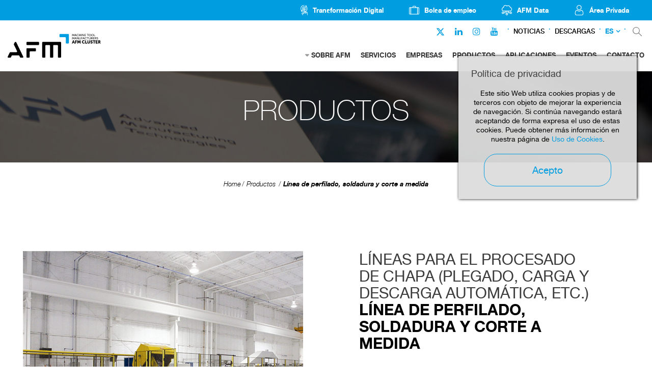

--- FILE ---
content_type: text/html; charset=UTF-8
request_url: https://www.afm.es/es/lineas-procesado-chapa-plegado-carga-descarga-automatica-etc-dimeco05
body_size: 6949
content:
<!DOCTYPE html>
<html xmlns="http://www.w3.org/1999/xhtml" lang="es">
    <head>
                <meta http-equiv="X-UA-Compatible" content="IE=edge,chrome=1" />
    <meta http-equiv="Content-Type" content="text/html; charset=utf-8" />
    <meta name="viewport" content="width=device-width, initial-scale=1, maximum-scale=1" />
    <!-- CAMBIAR EL COLOR DE LA BARRADE DIRECCIONES -->
    <!-- Chrome, Firefox OS y Opera -->
    <meta name="theme-color" content="#fff"/>
    <!-- Windows Phone -->
    <meta name="msapplication-navbutton-color" content="#005195"/><link href="https://www.afm.es/img/afm.ico" rel="shortcut icon" /><meta nombre='empresa' content='DIMECO'/><title>Líneas para el procesado de chapa dimeco05</title>
<meta name="robots" content="noodp" />
<meta name="description" content="Línea de perfilado, soldadura y corte a medida de soportes para captadores solares " />
<meta name="og:title" content="Líneas para el procesado de chapa dimeco05" />
<meta name="og:description" content="Línea de perfilado, soldadura y corte a medida de soportes para captadores solares " />
<meta property="og:image" content="https://www.afm.es/gestor/recursos/uploads/imagenes/catalogo/producto/DIMECO/DIMECO_5.jpg" />
<meta property="og:url" content=""/>
<meta property="og:locale" content="es_ES" />
<link rel="canonical" href="https://www.afm.es/es/lineas-procesado-chapa-plegado-carga-descarga-automatica-etc-dimeco05" />
<meta name="owner" content="AFM"/>
<meta name="author" content="AFM"/>
<meta property="article:published_time" content="2017-06-14" />
<link rel="alternate" hreflang="es" href="https://www.afm.es/es/lineas-procesado-chapa-plegado-carga-descarga-automatica-etc-dimeco05" />
<link rel="alternate" hreflang="en" href="https://www.afm.es/en/lines-processing-sheet-folding-automatic-loading-unloading-etc-dimeco05" />
<meta name="robots" content="all"/><meta name="Revisit" content="30 days"/><meta name="distribution" content="global"/><meta name="resource-type" content="document"/><meta name="coverage" content="worldwide"/><link href="https://www.afm.es/gestor/script/bootstrap/bootstrap.css" rel="stylesheet" type="text/css" media="screen" /><link href="https://www.afm.es/style/font-awesome.css" rel="stylesheet" type="text/css" /><link href="https://www.afm.es/gestor/script/layerslider/css/layerslider.css" rel="stylesheet" type="text/css" /><link href="https://www.afm.es/gestor/script/owl/owl.carousel.css" rel="stylesheet" /><link href="https://www.afm.es/gestor/script/owl/owl.transitions.css" rel="stylesheet" /><link href="https://www.afm.es/gestor/script/bxslider/jquery.bxslider.css" rel="stylesheet" /><link href="https://www.afm.es/gestor/script/fancybox/fancybox.css" rel="stylesheet" type="text/css" /><link href="https://www.afm.es/style/materialize.css" rel="stylesheet" type="text/css" /><link href="https://www.afm.es/style/styles.css?v=202402201119" rel="stylesheet" type="text/css" /><link href="https://www.afmcluster.com/style/identidadv2-styles.css?v=20220330205045" rel="stylesheet" type="text/css" /><!-- Google Fonts --><link href="https://fonts.googleapis.com/css?family=Roboto:100,100italic,300,300italic,400,400italic,500,500italic,700,700italic,900,900italic" rel="stylesheet" type="text/css"><script src="https://ajax.googleapis.com/ajax/libs/jquery/2.1.4/jquery.min.js" type="text/javascript"></script><script src="https://cdnjs.cloudflare.com/ajax/libs/tether/1.3.7/js/tether.min.js" type="text/javascript"></script><script src="https://maps.google.com/maps/api/js?key=AIzaSyC7zaCzU-2-8m1oCX-TK_5PHmW7IdsrR24" type="text/javascript"></script><script src="https://www.afm.es/gestor/script/mapa/gmap.js" type="text/javascript"></script><script src="https://code.jquery.com/jquery-migrate-1.2.1.min.js" type="text/javascript"></script><script src="https://www.afm.es/gestor/script/bootstrap/bootstrap.js" type="text/javascript"></script><script src="https://www.afm.es/gestor/script/modernizr.js" type="text/javascript"></script><script src="https://www.afm.es/gestor/script/ie/html5shiv.js" type="text/javascript"></script><script src="https://www.afm.es/gestor/script/ie/ie_placeholder.js" type="text/javascript"></script><script src="https://www.afm.es/gestor/script/layerslider/js/layerslider.kreaturamedia.jquery.js?ver=5.0.0" type="text/javascript"></script><script src="https://www.afm.es/gestor/script/layerslider/js/greensock.js?ver=1.11.2" type="text/javascript"></script><script src="https://www.afm.es/gestor/script/layerslider/js/layerslider.transitions.js?ver=5.0.0" type="text/javascript"></script><script src="https://www.afm.es/gestor/script/owl/owl.carousel.js" type="text/javascript"></script><script src="https://www.afm.es/gestor/script/bxslider/jquery.bxslider.js" type="text/javascript"></script><script src="https://www.afm.es/gestor/script/fancybox/jquery.fancybox.pack.js" type="text/javascript"></script><script src="https://www.afm.es/gestor/script/fancybox/jquery.mousewheel-3.0.6.pack.js" type="text/javascript"></script><script src="https://www.afm.es/gestor/script/animatenumber/jquery.animateNumber.min.js" type="text/javascript"></script><script src="https://www.afm.es/gestor/script/circlechart/jquery.circlechart.js" type="text/javascript"></script><script src="https://www.afm.es/gestor/script/materialize/materialize.js" type="text/javascript"></script><script src="https://www.afm.es/gestor/script/funciones.js" type="text/javascript"></script><script src="https://www.afm.es/gestor/script/submenus.js" type="text/javascript"></script><script>
  	var url_base = 'https://www.afm.es/';
    var idioma = '1';
  </script>        <script async src="//link.afm.es/www/delivery/asyncjs.php"></script>
    </head>
    
    <body class=" cms-id-17" id="body">
    <script type="text/javascript" async key="7KBdzEU4ZmoABAZNCF9K" src='https://app.lumio-analytics.com/widgets/lumio-analytics.js'></script>
    <!-- Google Tag Manager -->
	<noscript>
		<iframe src="//www.googletagmanager.com/ns.html?id=GTM-TSP2BG" height="0" width="0" style="display:none;visibility:hidden"></iframe>
	</noscript>
	<script>
	(function(w,d,s,l,i){w[l]=w[l]||[];w[l].push({'gtm.start':new Date().getTime(),event:'gtm.js'});var f=d.getElementsByTagName(s)[0],j=d.createElement(s),dl=l!='dataLayer'?'&l='+l:'';j.async=true;j.src='//www.googletagmanager.com/gtm.js?id='+i+dl;f.parentNode.insertBefore(j,f);})(window,document,'script','dataLayer','GTM-TSP2BG');
	</script>
	<!-- End Google Tag Manager -->
                    <header>
            
<div id="header" class="header-v2">
    <div class="top-nav">
        <nav>
            <ul>
                                <li>
                    <a href="https://acelerapyme.afm.es/" rel="nofollow" target="_blank"></a>
                    <img src="https://www.afm.es/gestor/recursos/uploads/iconos/icon-header-transformacion-digital.png">
                    <span>Transformación Digital</span>
                </li>
                                <li>
                    <a href="https://joind.es/" rel="nofollow" target="_blank"></a>
                    <img src="https://www.afm.es/gestor/recursos/uploads/iconos/icon-empleo.png">
                    <span>Bolsa de empleo</span>
                </li>

                <li><a href="https://data.afmcluster.com/login" rel="nofollow" target="_blank"></a>
                    <img src="https://www.afm.es/gestor/recursos/uploads/iconos/icon-data.png">
                    <span>AFM Data</span>
                </li>

                                <li>
                    <a href="https://www.afm.es/es/login" class="" rel="nofollow" target="_blank"></a>
                    <img src="https://www.afm.es/gestor/recursos/uploads/iconos/icon-areaprivada.png">
                    <span>Área Privada</span>
                </li>
                            </ul>
        </nav>
    </div>
    <div class="container-fluid">
        <div class="row">

            <div class="col-sm-2">
                <a href="https://www.afm.es/es/inicio" id="logo" class="scroll">
                    <!-- REVIEW: IDENTIDADv2 ruta img -->
                    <img class="afm-es-logo" src="https://www.afm.es/style/img/v2/AFM-header-color.svg"
                        alt="Asociación de fabricantes de maquina herramienta." height="80" />
                </a>
            </div><!-- sm-2 -->

            <div class="col-sm-10">
                <div class="navbar-social">
                    <ul class="rrss-nav">

                                                <li><a href="https://twitter.com/AFMmachinetools" target="_blank"><i
                                    class="fa" style="margin-top: 4px;"><svg xmlns="http://www.w3.org/2000/svg" fill="#009EE0" height="17" width="17" viewBox="0 0 512 512"><!--!Font Awesome Free 6.5.1 by @fontawesome - https://fontawesome.com License - https://fontawesome.com/license/free Copyright 2023 Fonticons, Inc.--><path d="M389.2 48h70.6L305.6 224.2 487 464H345L233.7 318.6 106.5 464H35.8L200.7 275.5 26.8 48H172.4L272.9 180.9 389.2 48zM364.4 421.8h39.1L151.1 88h-42L364.4 421.8z"/></svg></i></a></li>
                        <li><a href="https://es.linkedin.com/company/afm---machine-tool-manufacturers%27%E2%80%8B-association-of-spain"
                                target="_blank"><i class="fa fa-linkedin"></i></a></li>
                        <li><a href="https://www.instagram.com/afmcluster/" target="_blank"><i
                                    class="fa fa-instagram"></i></a></li>
                        <li><a href="https://www.youtube.com/channel/UCm-Z-WDpVENEFfeYrdNAtlg
" target="_blank"><i class="fa fa-youtube"></i></a></li>
                    </ul>
                    <div class="nav-separador"></div>

                                        <a href="https://www.afm.es/es/noticias"
                        class="enlace-nav-texto">Noticias</a>
                    <div class="nav-separador"></div>
                                        <a href="https://www.afm.es/es/descargas"
                        class="enlace-nav-texto">Descargas</a>
                    <div class="nav-separador"></div>
                    
                    
                    <!-- IDIOMA -->
                    <div class="dropdown" id="idioma">
	<a class="dropdown-toggle" href="" id="navbarDropdown" type="button" data-toggle="dropdown">ES</a><div class="dropdown-menu" aria-labelledby="navbarDropdown"><li><a class="active">ES</a></li><li><a class="dropdown-item" href="https://www.afm.es/en/lines-processing-sheet-folding-automatic-loading-unloading-etc-dimeco05">EN</a></li></div></div>                    <!-- IDIOMA END-->
                    <div class="nav-separador"></div>
                    <ul id="acciones">
                        <li><a href="https://www.afm.es/es/buscar" class="buscar" rel="nofollow">&nbsp;</a></li>
                    </ul><!-- ACCIONES -->

                </div><!-- sm-2 -->
                <nav class="navbar">
                    <ul id="menu" class="nav navbar-nav">
                        <li class="dropdown"><a href="https://www.afm.es/es/quienes-somos" >SOBRE AFM</a><ul id="submenu-lista" class="dropdown-menu"><li><a href='https://www.afm.es/es/quienes-somos/sector-maquina-herramienta' >MÁQUINA HERRAMIENTA</a></li><li><a href='https://www.afm.es/es/quienes-somos/ods' >ODS</a></li><li><a href='https://www.afm.es/es/quienes-somos/asociate' >¡ASÓCIATE!</a></li></ul></li><li class="dropdown"><a href="https://www.afm.es/es/servicios" >SERVICIOS</a></li><li class="dropdown"><a href="https://www.afm.es/es/empresas" >EMPRESAS</a><ul id="submenu-lista" class="dropdown-menu"></ul></li><li class="dropdown"><a href="https://www.afm.es/es/productos"  class="active">PRODUCTOS</a></li><li class="dropdown"><a href="https://www.afm.es/es/aplicaciones" >APLICACIONES</a></li><li class="dropdown"><a href="https://www.afm.es/es/eventos" >EVENTOS</a><ul id="submenu-lista" class="dropdown-menu"></ul></li><li class="dropdown"><a href="https://www.afm.es/es/contacto" >CONTACTO</a></li>                    </ul>
                </nav><!-- .navbar -->
            </div><!-- sm-8 -->


        </div><!-- row -->
    </div><!-- container-fluid -->
</div><!-- HEADER--><div id="head-mobile" class="">
    <div class="row" id="title-mobile">
        <div class="col-xs-9">
            <div class="logo-color-desktop">
                <a class="" href="https://www.afm.es/es/inicio"><img src="https://www.afm.es/style/img/v2/AFM-header-color.svg" alt="Asociación de fabricantes de maquina herramienta."/></a>
            </div>
            <div class="logo-blanco-mobile">
                <a class="" href="https://www.afm.es/es/inicio"><img src="https://www.afm.es/style/img/v2/AFM-header-blanco.svg" alt="Asociación de fabricantes de maquina herramienta."/></a>
            </div>
        
        </div><!-- xs-9 -->

        <div class="col-xs-3">
            <div id="nav-icon">
              <span></span>
              <span></span>
              <span></span>
              <span></span>
            </div><!-- NAV-ICON -->
        </div><!-- xs-3 -->
    </div><!-- TITLE-MOBILE -->

    <nav id="menu-mobile">
        <ul>
            <li class="superior">
                <span class="idioma">
                    <a href="#" class="active">ES</a><a href="https://www.afm.es/en/lines-processing-sheet-folding-automatic-loading-unloading-etc-dimeco05">EN</a>                </span>

                <span class="acciones">
                                        <a href="https://www.afm.es/es/login" class="area">&nbsp;</a>
                                        <a href="https://www.afm.es/es/buscar" class="buscar">&nbsp;</a>
                </span>
            </li>
            <li><span><a href="https://www.afm.es/es/quienes-somos" >Sobre AFM</a></span><a onclick="$('#0').slideToggle(200);" class="desplegable"><i class="fa fa-angle-down"></i></a><ul id="0"><li><a href='https://www.afm.es/es/quienes-somos/sector-maquina-herramienta' >Máquina Herramienta</a></li><li><a href='https://www.afm.es/es/quienes-somos/ods' >ODS</a></li><li><a href='https://www.afm.es/es/quienes-somos/asociate' >¡ASÓCIATE!</a></li></ul></li><li><span><a href="https://www.afm.es/es/servicios" >Servicios</a></span></li><li><span><a href="https://www.afm.es/es/empresas" >Empresas</a></span></li><li><span><a href="https://www.afm.es/es/productos"  class="active">Productos</a></span></li><li><span><a href="https://www.afm.es/es/aplicaciones" >Aplicaciones</a></span></li><li><span><a href="https://www.afm.es/es/eventos" >Eventos</a></span></li><li><span><a href="https://www.afm.es/es/contacto" >Contacto</a></span></li><li><span><a href="https://www.afm.es/es/noticias"class="">Noticias</a></span></li><li><span><a href="https://www.afm.es/es/descargas"class="">Descargas</a></span></li>        </ul>
    </nav><!-- MENU-MOBILE -->
</div>
        </header>

        <a href="#body" class="scroll subir"><i class="fa fa-angle-up"></i></a>

            <style type="text/css">
        #eucookielaw { display:none }
        #eucookielaw {
            position: fixed;
            top: 110px;
            right: 30px;
            width: 25%;
            min-width: 350px;
            max-width: 90%;
            background: #DDD;
            background: rgba(221, 221, 221, 0.95);
            z-index: 9999999;
            box-shadow: 1px 0 5px black;
            padding-bottom: 10px;
            padding: 25px;
        }
        #eucookielaw p{
            text-align: center;
        }
        #eucookielaw p a {
            color: #005195;
        }
        #eucookielaw a#removecookie{ 
            display: block;
            margin: auto;
            margin-top: 20px;
            width: 250px;
            color: #005195;
            border-color: #005195;
        }
        #eucookielaw a#removecookie:hover { 
            background-color: #005195;
            color: #ffffff;
        }
    </style>
    <script type="text/javascript">
        function SetCookie(c_name,value,expiredays){
            var exdate=new Date()
            exdate.setDate(exdate.getDate()+expiredays)
            document.cookie=c_name+ "=" +escape(value)+";path=/"+((expiredays==null) ? "" : ";expires="+exdate.toGMTString())
        }
        jQuery(function() {
            if (document.cookie.indexOf("eucookie") === -1) {
                jQuery("#eucookielaw").show();
            }
            jQuery("#removecookie").click(function (e) {
                SetCookie('eucookie', 'eucookie', 365)
                jQuery("#eucookielaw").remove();
                e.preventDefault();
                e.stopPropagation();
                                $.post("index.php?cookies");
                window.location.reload();
                            });
        });
    </script>
    <div id="eucookielaw">
        <div class="row">
            <div class="col-xs-12">
        <h3>Pol&iacute;tica de privacidad</h3>
<p>Este sitio Web utiliza cookies propias y de terceros con objeto de mejorar la experiencia de navegaci&oacute;n. Si contin&uacute;a navegando estar&aacute; aceptando de forma expresa el uso de estas cookies. Puede obtener m&aacute;s informaci&oacute;n en nuestra p&aacute;gina de&nbsp;<a target="_blank" href="https://www.afm.es/es/politica-de-cookies">Uso de Cookies</a>.</p>                <a id="removecookie" href="#" class="boton">Acepto</a>
            </div><!-- sm-10 -->
        </div><!-- row -->
    </div>



        
        
        <section class="" id="catalogo">
            	<div class="franja cabecera" style="">
	    <div class="container">
	    	<!-- MIKEL:04/04/2018 - Añadir etiqueta h1 en la cabecera -->
	    		    	
	        <span class="cabecera-titulo">PRODUCTOS</span>
	    		    	<!--<p id="BILATU_HEMEN" style="display:none;"></p>-->
	    </div><!-- container -->
	</div><!-- franja cabecera -->
<div class="franja bread center pb-0">
	<div class="container">
        <ul class="breadcrumb" id="bread" xmlns:v="http://rdf.data-vocabulary.org/#">
<li typeof="v:Breadcrumb"><a href=https://www.afm.es/es/inicio rel="v:url" property="v:title">Home</a></li><li typeof="v:Breadcrumb"><a href="https://www.afm.es/es/productos" rel="v:url" property="v:title">Productos</a></li></li>        </ul><!-- breadcrumb -->
    </div><!-- cotainer -->
</div><!-- container -->
<script>jQuery(function(){ jQuery("#catalogo").addClass("ficha") });</script><script>jQuery(function(){ jQuery("#bread").append("<li typeof='v:Breadcrumb'><a href='#' rel='v:url' property='v:title'>Línea de perfilado, soldadura y corte a medida</a></li>"); });</script>	<div class="franja">
		<div class="container-fluid">
	        <div class="row">
	            <div class="col-sm-6 galeria">
	                <div class="owl-carousel-single">
	                	<a href=""><img src="https://www.afm.es/gestor/recursos/uploads/imagenes/catalogo/producto/DIMECO/DIMECO_5.jpg" alt="Líneas para el procesado de chapa (plegado, carga y descarga automática, etc.) Línea de perfilado, soldadura y corte a medida" /></a>	                </div><!-- owl-carousel-single -->
	            </div><!-- sm-6 -->

	            <div class="col-md-5 col-sm-6 txt">
	                <h1>LÍNEAS PARA EL PROCESADO DE CHAPA (PLEGADO, CARGA Y DESCARGA AUTOMÁTICA, ETC.) <span>LÍNEA DE PERFILADO, SOLDADURA Y CORTE A MEDIDA</span></h1>
	                <img src="https://www.afm.es/gestor/recursos/uploads/imagenes/empresas/logos/asociados/dimeco.svg" alt="DIMECO" />	                <!--<span class="nombre"></span>-->
	                <p>L&iacute;nea de perfilado, soldadura y corte a medida de soportes para captadores solares</p>
	                <ul class="aplicaciones">
	                	<li>APLICACIONES:</li>
	                	<li><img class="" src="https://www.afm.es/gestor/recursos/uploads/imagenes/catalogo/aplicaciones/ic-sector-aviacion.svg" width="26" height="26" alt="AEROESPACIAL" data-toggle="tooltip" title="AEROESPACIAL"></li><li><img class="" src="https://www.afm.es/gestor/recursos/uploads/imagenes/catalogo/aplicaciones/ic-sector-automocion.svg" width="26" height="26" alt="AUTOMOCIÓN" data-toggle="tooltip" title="AUTOMOCIÓN"></li><li><img class="" src="https://www.afm.es/gestor/recursos/uploads/imagenes/catalogo/aplicaciones/ic-sector-eolico.svg" width="26" height="26" alt="ENERGÍA EÓLICA" data-toggle="tooltip" title="ENERGÍA EÓLICA"></li><li><img class="" src="https://www.afm.es/gestor/recursos/uploads/imagenes/catalogo/aplicaciones/ic-sector-solar.svg" width="26" height="26" alt="ENERGÍA SOLAR" data-toggle="tooltip" title="ENERGÍA SOLAR"></li><li><img class="" src="https://www.afm.es/gestor/recursos/uploads/imagenes/catalogo/aplicaciones/ic-sector-nuclear.svg" width="26" height="26" alt="TÉRMICA/NUCLEAR/ HIDROELÉCTRICA" data-toggle="tooltip" title="TÉRMICA/NUCLEAR/ HIDROELÉCTRICA"></li><li><img class="" src="https://www.afm.es/gestor/recursos/uploads/imagenes/catalogo/aplicaciones/ic-sector-ferroviario.svg" width="26" height="26" alt="FERROCARRIL" data-toggle="tooltip" title="FERROCARRIL"></li><li><img class="" src="https://www.afm.es/gestor/recursos/uploads/imagenes/catalogo/aplicaciones/ic-sector-gas.svg" width="26" height="26" alt="OIL & GAS" data-toggle="tooltip" title="OIL & GAS"></li>	                </ul><!-- aplicaciones -->
	            </div><!-- sm-4 -->
	        </div><!-- row -->
	    </div><!-- container-fluid -->
	</div><!-- franja -->

	<div class="franja nav-prod">
		<div class="container-fluid">
	    	<ul class="enlaces">
	    			            		<li><span class="boton lg disabled"><i class="fa fa-file-pdf-o">&nbsp;</i> FICHA</span></li>
	            			            <li><a href="https://www.afm.es/es/empresas/asociados/dimeco" class="boton lg azul"></i> EMPRESA</a></li>
	            	            <li><a href="mailto:dimeco@dimeco.es" class="boton lg  azul"></i> CONTACTO</a></li>
	            	        </ul><!-- enlaces -->
	    </div><!-- container-fluid -->
	</div><!-- franja nav-prod -->

	
		<div class="franja relacionados">
		<div class="container">
	        <h3>PRODUCTOS RELACIONADOS</h3>
	    </div><!-- container -->

	     <div class="owl">
	    	<div class="container">
	        	<div class="owl-carousel">
	        			            </div><!-- owl-carousel -->
	        </div><!-- container -->
	    </div><!-- owl -->
	</div><!-- franja relacionados -->
	
	<div class="franja ficha-contacto">
	    <div class="container">
		    	<div class="img map" id="centro" data-longitud="43.318098" data-latitud="-1.857002">&nbsp;</div>

		    	<div class="row">
		            <div class="col-md-6 col-md-offset-6">
		                <h3>CENTRAL</h3>
		                <p><strong>DISEÑO MECÁNICA Y CONSTRUCCIÓN S.A.</strong></p>
		                <p>Arañaburu 4 -D1-B Pol. Ind. Lanbarren 20180 Oiartzun (Gipuzkoa) </p>

		                <ul class="vias">
		                		                    <li><i class="fa fa-phone"></i> <a href="tel:+34 943 639 004">+34 943 639 004</a></li>
		                		                		                    <li><i class="fa fa-print"></i> +34 943 635 411</li>
		                		                		                    <li><i class="fa fa-globe"></i> <a href="http://www.dimeco.es" target="_blank" rel="nofollow">www.dimeco.es</a></li>
		                		                </ul>

		                <ul class="enlaces">
		                    		                        <li><a href="mailto:dimeco@dimeco.es" class="boton azul lg">CONTACTAR</a></li>
		                    		                    		                    		<li><span class="boton disabled lg">RED COMERCIAL</a></li>
		                    				                </ul><!-- enlaces -->
		            </div><!-- col -->
		        </div><!-- row -->
		    </div><!-- container -->
		    		</div><!-- franja ficha-contacto -->

		

		
<script type="application/ld+json">
{
  "@context": "http://schema.org",
  "@type": "Product",
  "@id": "DIMECO_Línea de perfilado, soldadura y corte a medida",
  "name": "Línea de perfilado, soldadura y corte a medida",
  "description": "Línea de perfilado, soldadura y corte a medida de soportes para captadores solares",
  "image": "https://www.afm.es/gestor/recursos/uploads/imagenes/catalogo/producto/DIMECO/DIMECO_5.jpg",
  "url": "https://www.afm.es/es/lineas-procesado-chapa-plegado-carga-descarga-automatica-etc-dimeco05",
  "review": [{
        "@type": "Review",
        "author": "DISEÑO MECÁNICA Y CONSTRUCCIÓN S.A.",
        "url": "www.dimeco.es"
    }],
  "brand": {
    "@type": "Brand",
    "name": "DIMECO"
  }
}
</script>

        <script type="application/ld+json">
        {
            "@context": "http://schema.org",
            "@type": "BreadcrumbList",
            "itemListElement":
            [{
            "@type": "ListItem",
            "position":1,
            "item":
            {
            "@id": "https://www.afm.es/",
            "name": "Home"
            }
            },{
            "@type": "ListItem",
            "position":2,
            "item":
            {
            "@id": "#",
            "name": "Línea de perfilado, soldadura y corte a medida"
            }
            }]
        }
        </script>        </section>

        <footer id="footer">
            <div class="container">
<div class="row">
<div class="col-md-3 col-sm-6">
<h3>OPERATED BY</h3>
<a href="https://www.afmcluster.com/" target="_blank"><img src="https://www.afm.es/style/img/v2/AFM-CLUSTER-footer-white.svg" alt="" style="padding-right: 30px;" /></a></div>
<!-- md-3 -->
<div class="col-md-3 col-sm-6">
<h3>SAN SEBASTI&Aacute;N</h3>
<p>Parque Cient&iacute;fico y Tecnol&oacute;gico de Gipuzkoa<br />Paseo Mikeletegi 59,<br />20009 San Sebasti&aacute;n, Espa&ntilde;a.</p>
<div class="mapa"><img src="https://www.afm.es/gestor/recursos/uploads/imagenes/mapa-1.jpg" alt="FOOTER" /></div>
<!-- mapa -->
<p><i class="fa fa-phone"></i> <a href="tel:0034943309009">+34 943 309 009</a></p>
<p><i class="fa fa-envelope"></i> <a href="mailto:afm@afm.es">afm@afm.es</a></p>
</div>
<!-- md-3 -->
<div class="col-md-3 col-sm-6">
<h3>CHINA</h3>
<p>CSMC. No.2 Ya Shen Road,<br />Hai He<br />Educational Park,&nbsp;Jinnan District, Tianjin<br />Postcode 300350, P.R. China</p>
<div class="mapa"><img src="https://www.afm.es/gestor/recursos/uploads/imagenes/mapa-2.jpg" alt="FOOTER" /></div>
<!-- mapa -->
<p><i class="fa fa-phone"></i> <a href="tel:0034943309009">+34 943 309 009</a></p>
<p><i class="fa fa-envelope"></i> <a href="mailto:afm@afm.es">afm@afm.es</a></p>
</div>
<!-- md-3 -->
<div class="col-md-3">
<h3>S&Iacute;GUENOS</h3>
<ul class="redes">
<ul class="redes"><li><a target="_blank" href="https://es.linkedin.com/company/afm---machine-tool-manufacturers%27%E2%80%8B-association-of-spain" class="linkedin">Linkedin</a></li><li><a target="_blank" href="https://twitter.com/AFMmachinetools" class="twitter-x">Twitter</a></li><li><a target="_blank" href="https://www.youtube.com/channel/UCm-Z-WDpVENEFfeYrdNAtlg" class="youtube">Youtube</a></li><li><a target="_blank" href="https://www.instagram.com/afmcluster/" class="instagram">Instagram</a></li></ul>
</ul>
<!-- redes --></div>
<!-- md-3 --></div>
<!-- row --></div>
<!-- container -->
<div id="inferior">
<div class="container">
<div class="col-sm-10">
<p>&copy; Asociaci&oacute;n Espa&ntilde;ola de Fabricantes de M&aacute;quinas-herramienta, Accesorios, Componentes y Herramientas.</p>
</div>
<!-- sm-10 -->
<div class="col-sm-2"><a href="https://www.afm.es/es/politica-privacidad">Pol&iacute;tica de privacidad</a></div>
<!-- sm-2 --></div>
<!-- container --></div>
<!-- INFERIOR -->        </footer>

            
    
    
            </body>
    </html>


--- FILE ---
content_type: image/svg+xml
request_url: https://www.afm.es/style/img/v2/AFM-header-blanco.svg
body_size: 7607
content:
<?xml version="1.0" encoding="utf-8"?>
<!-- Generator: Adobe Illustrator 27.3.1, SVG Export Plug-In . SVG Version: 6.00 Build 0)  -->
<svg version="1.1" id="Capa_1" xmlns="http://www.w3.org/2000/svg" xmlns:xlink="http://www.w3.org/1999/xlink" x="0px" y="0px"
	 viewBox="0 0 652 198.4" style="enable-background:new 0 0 652 198.4;" xml:space="preserve">
<style type="text/css">
	.st0{fill:#FFFFFF;}
</style>
<path class="st0" d="M135.6,163.7L135.6,163.7l-3.3-6.7l0,0L93.1,76.2l0,0C92.1,74.3,90.2,73,88,73c-2.3,0-4.2,1.3-5.1,3.2l0,0
	L78.1,86l0,0c-0.3,0.6-0.5,1.2-0.5,1.9c0,0.7,0.2,1.3,0.4,1.8l0,0l19.6,40.1c1.4,2.8-0.7,6.1-3.8,6.1H75.3c0,0,0,0,0-0.1
	c0,0,0,0,0,0.1H56.3l0,0c-1.6,0-3,0.9-3.7,2.3l0,0l-12.4,25.4l0,0c-0.4,0.8-0.6,1.8-0.4,2.8c0.5,2,2.4,3.3,4.4,3.3H56
	c1.7,0,3.1-1,3.8-2.4l0,0l4.8-9.7c0.7-1.5,2.2-2.4,3.8-2.4c0,0,30.3,0,39.2,0c1.5,0.1,2.9,1,3.6,2.4l4.8,9.7l0,0
	c0.7,1.4,2.1,2.4,3.8,2.4h11.8c2.1,0,4-1.3,4.4-3.3C136.2,165.4,136.1,164.5,135.6,163.7z"/>
<path class="st0" d="M228.7,92.4h-68.9c-2.3,0-4.2-1.9-4.2-4.2V77.3c0-2.3,1.9-4.2,4.2-4.2h68.9c2.3,0,4.2,1.9,4.2,4.2v10.9
	C232.9,90.5,231,92.4,228.7,92.4z"/>
<path class="st0" d="M209.3,111.7h-49.6c-2.3,0-4.2,1.9-4.2,4.2v49.6c0,2.3,1.9,4.2,4.2,4.2h10.9c2.3,0,4.2-1.9,4.2-4.2v-30.2
	c0-2.3,1.9-4.2,4.2-4.2h30.2c2.3,0,4.2-1.9,4.2-4.2v-10.9C213.5,113.6,211.6,111.7,209.3,111.7z"/>
<path class="st0" d="M416.8,78.5V28.9c0-2.3-1.9-4.2-4.2-4.2H363c-2.3,0-4.2,1.9-4.2,4.2v10.9c0,2.3,1.9,4.2,4.2,4.2h30.2
	c2.3,0,4.2,1.9,4.2,4.2v30.2c0,2.3,1.9,4.2,4.2,4.2h10.9C414.9,82.7,416.8,80.8,416.8,78.5z"/>
<path class="st0" d="M364.2,73H256.5c-2.3,0-4.2,1.9-4.2,4.2v88.3c0,2.3,1.9,4.2,4.2,4.2h10.9c2.3,0,4.2-1.9,4.2-4.2V96.6
	c0-2.3,1.9-4.2,4.2-4.2h20.6c2.3,0,4.2,1.9,4.2,4.2v68.9c0,2.3,1.9,4.2,4.2,4.2h10.9c2.3,0,4.2-1.9,4.2-4.2V96.6
	c0-2.3,1.9-4.2,4.2-4.2h20.5c2.4,0,4.3,1.9,4.3,4.3v68.9c0,2.3,1.9,4.2,4.2,4.2h10.9c2.3,0,4.2-1.9,4.2-4.2V77.2
	C368.4,74.9,366.5,73,364.2,73z"/>
<g>
	<path class="st0" d="M437.3,24.6h2l3.1,7.3c0.3,0.7,0.7,1.8,0.7,1.8h0c0,0,0.4-1.1,0.7-1.8l3.1-7.3h2l1.1,13.4H448l-0.7-8.5
		c-0.1-0.8,0-2,0-2h0c0,0-0.4,1.2-0.7,2l-2.7,6h-1.7l-2.7-6c-0.3-0.7-0.7-2-0.7-2h0c0,0,0,1.2,0,2l-0.6,8.5h-1.9L437.3,24.6z"/>
	<path class="st0" d="M459.7,34.2h-5.1l-1.3,3.9h-1.9l4.8-13.4h2L463,38h-2L459.7,34.2z M457.2,26.5c0,0-0.3,1.2-0.5,1.9l-1.5,4.3
		h4.1l-1.5-4.3C457.5,27.7,457.2,26.5,457.2,26.5L457.2,26.5z"/>
	<path class="st0" d="M470.8,24.4c3.2,0,4.9,1.8,4.9,1.8l-0.9,1.4c0,0-1.6-1.5-3.9-1.5c-3,0-5,2.3-5,5.1c0,2.9,2,5.3,5,5.3
		c2.5,0,4.1-1.7,4.1-1.7l1,1.3c0,0-1.8,2.1-5.2,2.1c-4,0-6.9-3.1-6.9-7C464,27.4,466.9,24.4,470.8,24.4z"/>
	<path class="st0" d="M478.6,24.6h1.9v5.9h7v-5.9h1.9V38h-1.9v-5.9h-7V38h-1.9V24.6z"/>
	<path class="st0" d="M493,24.6h1.9V38H493V24.6z"/>
	<path class="st0" d="M498.5,24.6h1.9l6,8.7c0.5,0.7,1.1,1.9,1.1,1.9h0c0,0-0.1-1.2-0.1-1.9v-8.7h1.9V38h-1.8l-6-8.7
		c-0.5-0.7-1.1-2-1.1-2h0c0,0,0.1,1.2,0.1,2V38h-1.9V24.6z"/>
	<path class="st0" d="M512.9,24.6h7.8v1.6h-5.9v4.2h4.8v1.6h-4.8v4.3h6.2V38h-8.1V24.6z"/>
	<path class="st0" d="M531.5,26.3h-4.6v-1.6H538v1.6h-4.6V38h-1.9V26.3z"/>
	<path class="st0" d="M545.7,24.4c3.9,0,6.9,3,6.9,6.8c0,4-3,7-6.9,7c-3.9,0-6.9-3.1-6.9-7C538.8,27.4,541.9,24.4,545.7,24.4z
		 M545.7,36.5c2.7,0,4.9-2.3,4.9-5.3c0-2.9-2.2-5.1-4.9-5.1c-2.7,0-5,2.2-5,5.1C540.8,34.3,543,36.5,545.7,36.5z"/>
	<path class="st0" d="M561.3,24.4c3.9,0,6.9,3,6.9,6.8c0,4-3,7-6.9,7c-3.9,0-6.9-3.1-6.9-7C554.4,27.4,557.5,24.4,561.3,24.4z
		 M561.3,36.5c2.7,0,4.9-2.3,4.9-5.3c0-2.9-2.2-5.1-4.9-5.1c-2.7,0-5,2.2-5,5.1C556.4,34.3,558.6,36.5,561.3,36.5z"/>
	<path class="st0" d="M570.9,24.6h1.9v11.8h6V38h-7.9V24.6z"/>
	<path class="st0" d="M437.3,44h2l3.1,7.3c0.3,0.7,0.7,1.8,0.7,1.8h0c0,0,0.4-1.1,0.7-1.8l3.1-7.3h2l1.1,13.4H448l-0.7-8.5
		c-0.1-0.8,0-2,0-2h0c0,0-0.4,1.2-0.7,2l-2.7,6h-1.7l-2.7-6c-0.3-0.7-0.7-2-0.7-2h0c0,0,0,1.2,0,2l-0.6,8.5h-1.9L437.3,44z"/>
	<path class="st0" d="M459.7,53.6h-5.1l-1.3,3.9h-1.9l4.8-13.4h2l4.8,13.4h-2L459.7,53.6z M457.2,45.9c0,0-0.3,1.2-0.5,1.9l-1.5,4.3
		h4.1l-1.5-4.3C457.5,47.1,457.2,45.9,457.2,45.9L457.2,45.9z"/>
	<path class="st0" d="M465,44h1.9l6,8.7c0.5,0.7,1.1,1.9,1.1,1.9h0c0,0-0.1-1.2-0.1-1.9V44h1.9v13.4h-1.8l-6-8.7
		c-0.5-0.7-1.1-2-1.1-2h0c0,0,0.1,1.2,0.1,2v8.7H465V44z"/>
	<path class="st0" d="M479.2,44h1.9v8.7c0,2.1,1.3,3.2,3.4,3.2c2.1,0,3.4-1.2,3.4-3.3V44h1.9v8.7c0,3-2.1,5-5.3,5
		c-3.1,0-5.3-2-5.3-5V44z"/>
	<path class="st0" d="M493.2,44h7.4v1.6h-5.5v4.4h4.7v1.6h-4.7v5.7h-1.9V44z"/>
	<path class="st0" d="M509.2,53.6h-5.1l-1.3,3.9h-1.9l4.8-13.4h2l4.8,13.4h-2L509.2,53.6z M506.7,45.9c0,0-0.3,1.2-0.5,1.9l-1.5,4.3
		h4.1l-1.5-4.3C507,47.1,506.7,45.9,506.7,45.9L506.7,45.9z"/>
	<path class="st0" d="M520.3,43.8c3.2,0,4.9,1.8,4.9,1.8l-0.9,1.4c0,0-1.6-1.5-3.9-1.5c-3,0-5,2.3-5,5.1c0,2.9,2,5.3,5,5.3
		c2.5,0,4.1-1.7,4.1-1.7l1,1.3c0,0-1.8,2.1-5.2,2.1c-4,0-6.9-3.1-6.9-7C513.5,46.8,516.5,43.8,520.3,43.8z"/>
	<path class="st0" d="M531,45.7h-4.6V44h11.1v1.6h-4.6v11.8H531V45.7z"/>
	<path class="st0" d="M539.2,44h1.9v8.7c0,2.1,1.3,3.2,3.4,3.2c2.1,0,3.4-1.2,3.4-3.3V44h1.9v8.7c0,3-2.1,5-5.3,5
		c-3.1,0-5.3-2-5.3-5V44z"/>
	<path class="st0" d="M553.3,44h4.1c1.4,0,2,0.1,2.5,0.3c1.4,0.5,2.3,1.9,2.3,3.6c0,1.7-0.9,3.2-2.4,3.6v0c0,0,0.2,0.2,0.4,0.6
		l2.8,5.2h-2.1l-2.8-5.3h-2.9v5.3h-1.9V44z M557.8,50.5c1.5,0,2.4-0.9,2.4-2.4c0-1-0.4-1.7-1.1-2.1c-0.4-0.2-0.8-0.3-1.8-0.3h-2.2
		v4.8H557.8z"/>
	<path class="st0" d="M565.4,44h7.8v1.6h-5.9v4.2h4.8v1.6h-4.8v4.3h6.2v1.6h-8.1V44z"/>
	<path class="st0" d="M576.3,44h4.1c1.4,0,2,0.1,2.5,0.3c1.4,0.5,2.3,1.9,2.3,3.6c0,1.7-0.9,3.2-2.4,3.6v0c0,0,0.2,0.2,0.4,0.6
		l2.8,5.2h-2.1l-2.8-5.3h-2.9v5.3h-1.9V44z M580.9,50.5c1.5,0,2.4-0.9,2.4-2.4c0-1-0.4-1.7-1.1-2.1c-0.4-0.2-0.8-0.3-1.8-0.3h-2.2
		v4.8H580.9z"/>
	<path class="st0" d="M588.5,54.5c0,0,1.4,1.4,3.4,1.4c1.3,0,2.3-0.7,2.3-2c0-2.9-6.5-2.3-6.5-6.4c0-2.1,1.8-3.7,4.3-3.7
		c2.5,0,3.8,1.3,3.8,1.3l-0.9,1.6c0,0-1.2-1.2-2.9-1.2c-1.4,0-2.4,0.9-2.4,2c0,2.8,6.5,2,6.5,6.4c0,2.1-1.6,3.8-4.3,3.8
		c-2.8,0-4.4-1.8-4.4-1.8L588.5,54.5z"/>
</g>
<g>
	<path class="st0" d="M447.2,78.6h-6l-1.2,4h-4.9l6.6-19.3h5l6.6,19.3h-4.9L447.2,78.6z M444.2,67.8c0,0-0.4,2.1-0.8,3.3l-1.1,3.8
		h3.8l-1.1-3.8C444.7,69.9,444.2,67.8,444.2,67.8L444.2,67.8z"/>
	<path class="st0" d="M454.7,63.4h11.8v4h-7.1v4h5.9v4h-5.9v7.2h-4.7V63.4z"/>
	<path class="st0" d="M469.7,63.4h5.1l2.8,8.2c0.4,1.2,1,3.2,1,3.2h0.1c0,0,0.5-1.9,1-3.2l2.8-8.2h5.1l1.6,19.3h-4.7l-0.6-8.7
		c-0.1-1.5,0-3.2,0-3.2h-0.1c0,0-0.6,2-1.1,3.2l-2,5.6h-4l-2-5.6c-0.4-1.2-1.1-3.2-1.1-3.2h-0.1c0,0,0.1,1.8,0,3.2l-0.6,8.7h-4.8
		L469.7,63.4z"/>
	<path class="st0" d="M506.7,63.1c4.8,0,7.2,2.7,7.2,2.7l-2.2,3.6c0,0-2.2-2-4.8-2c-3.7,0-5.5,2.7-5.5,5.5c0,2.9,1.9,5.8,5.5,5.8
		c2.9,0,5.1-2.4,5.1-2.4l2.4,3.5c0,0-2.7,3.2-7.8,3.2c-6,0-10.1-4.3-10.1-10C496.6,67.4,500.9,63.1,506.7,63.1z"/>
	<path class="st0" d="M516.6,63.4h4.7v15.3h7.9v4h-12.6V63.4z"/>
	<path class="st0" d="M530.7,63.4h4.7v12.2c0,2,1.3,3.1,3.3,3.1s3.3-1.1,3.3-3.1V63.4h4.7v12.2c0,4.3-3.2,7.4-8,7.4
		c-4.9,0-8.1-3.1-8.1-7.4V63.4z"/>
	<path class="st0" d="M551.5,76.7c0,0,2.2,2,4.6,2c1,0,2-0.4,2-1.5c0-2.3-8.7-2.2-8.7-8.2c0-3.6,3-5.9,6.8-5.9
		c4.2,0,6.2,2.2,6.2,2.2l-2,3.9c0,0-1.9-1.7-4.3-1.7c-1,0-2.1,0.4-2.1,1.5c0,2.4,8.7,2,8.7,8.1c0,3.2-2.5,6-6.8,6
		c-4.5,0-7-2.8-7-2.8L551.5,76.7z"/>
	<path class="st0" d="M569.1,67.4h-5.9v-4h16.4v4h-5.9v15.2h-4.7V67.4z"/>
	<path class="st0" d="M581.3,63.4h12.1v4H586v3.5h5.9v4H586v3.6h7.7v4h-12.5V63.4z"/>
	<path class="st0" d="M596.5,63.4h6.7c2,0,2.9,0.1,3.8,0.5c2.2,0.8,3.6,2.8,3.6,5.6c0,2.1-1,4.3-2.9,5.3v0.1c0,0,0.3,0.4,0.7,1.2
		l3.8,6.7h-5.3l-3.4-6.5h-2.2v6.5h-4.7V63.4z M603.3,72.1c1.5,0,2.5-0.8,2.5-2.4c0-1.5-0.5-2.3-2.9-2.3h-1.6v4.7H603.3z"/>
</g>
</svg>


--- FILE ---
content_type: image/svg+xml
request_url: https://www.afm.es/gestor/recursos/uploads/imagenes/empresas/logos/asociados/dimeco.svg
body_size: 5248
content:
<?xml version="1.0" encoding="utf-8"?>
<!-- Generator: Adobe Illustrator 22.1.0, SVG Export Plug-In . SVG Version: 6.00 Build 0)  -->
<svg version="1.1" xmlns="http://www.w3.org/2000/svg" xmlns:xlink="http://www.w3.org/1999/xlink" x="0px" y="0px"
	 viewBox="0 0 154 154" style="enable-background:new 0 0 154 154;" xml:space="preserve">
<style type="text/css">
	.st0{display:none;}
	.st1{display:inline;}
	.st2{fill:#D9D9D9;}
	.st3{fill:#F2F2F2;}
	.st4{fill:#E20613;}
	.st5{fill:#1D1D1B;}
</style>
<g id="Capa_1" class="st0">
	<g id="Capa_1_1_" class="st1">
		<g id="RESPETO">
			<rect y="28" class="st2" width="154" height="99"/>
			<rect y="20" class="st3" width="154" height="8"/>
			<rect y="127" class="st3" width="154" height="8"/>
		</g>
		<g id="LOGO">
			<g>
				<path d="M38.4,86.2v-20h1.9v18.4H51v1.6H38.4z"/>
				<path d="M53.1,76.2c0-1.5,0.2-2.8,0.6-4.1c0.4-1.3,1-2.4,1.8-3.3c0.8-1,1.7-1.7,2.9-2.3c1.1-0.6,2.5-0.8,4-0.8
					c1.6,0,2.9,0.3,4.1,0.8c1.2,0.5,2.2,1.3,2.9,2.2c0.8,1,1.4,2.1,1.8,3.4s0.6,2.7,0.6,4.1s-0.2,2.8-0.6,4.1
					c-0.4,1.3-1,2.4-1.8,3.3c-0.8,1-1.7,1.7-2.9,2.3c-1.2,0.6-2.5,0.8-4,0.8s-2.9-0.3-4-0.8c-1.2-0.6-2.1-1.3-2.9-2.3
					s-1.4-2.1-1.7-3.3C53.2,79,53.1,77.7,53.1,76.2z M62.4,85.1c1.3,0,2.4-0.2,3.3-0.7s1.7-1.1,2.3-2c0.6-0.8,1-1.8,1.3-2.8
					c0.3-1.1,0.4-2.2,0.4-3.4c0-1.4-0.2-2.6-0.5-3.7s-0.8-2-1.5-2.8c-0.6-0.8-1.4-1.4-2.4-1.8c-0.9-0.4-2-0.6-3.1-0.6
					c-1.3,0-2.4,0.2-3.3,0.7c-0.9,0.5-1.7,1.2-2.3,2s-1,1.8-1.3,2.8c-0.3,1.1-0.4,2.2-0.4,3.4c0,1.2,0.1,2.3,0.4,3.4
					c0.3,1.1,0.7,2,1.3,2.8s1.4,1.5,2.3,1.9C59.9,84.9,61.1,85.1,62.4,85.1z"/>
				<path d="M83.9,77.5v-1.6h8.5v10.3h-1.6v-3.4c-0.4,0.6-0.8,1.1-1.2,1.6c-0.5,0.5-1,0.9-1.6,1.2c-0.6,0.3-1.3,0.6-2.1,0.8
					c-0.8,0.2-1.7,0.3-2.6,0.3c-1.3,0-2.4-0.2-3.5-0.7c-1.1-0.4-2-1.1-2.8-2s-1.4-2-1.8-3.3s-0.7-2.9-0.7-4.7c0-1.5,0.2-2.8,0.6-4.1
					c0.4-1.3,0.9-2.4,1.7-3.3c0.8-0.9,1.7-1.7,2.9-2.2c1.2-0.5,2.5-0.8,4.1-0.8c1.1,0,2,0.1,3,0.4c0.9,0.3,1.7,0.7,2.5,1.2
					c0.7,0.5,1.3,1.2,1.8,2s0.9,1.7,1.1,2.8h-1.9c-0.2-0.7-0.4-1.4-0.8-2s-0.9-1.1-1.4-1.5c-0.6-0.4-1.2-0.7-1.9-0.9
					c-0.7-0.2-1.4-0.3-2.1-0.3c-1.3,0-2.4,0.2-3.4,0.7c-0.9,0.5-1.7,1.1-2.3,2c-0.6,0.8-1.1,1.8-1.3,3c-0.3,1.2-0.4,2.5-0.4,3.9
					c0,1.1,0.2,2.2,0.5,3.2s0.8,1.9,1.4,2.6c0.6,0.8,1.4,1.4,2.3,1.8s1.9,0.7,3.1,0.7c0.5,0,1.1-0.1,1.7-0.2s1.1-0.3,1.7-0.6
					c0.5-0.3,1-0.6,1.5-1.1c0.5-0.4,0.9-1,1.2-1.6c0.3-0.6,0.5-1.3,0.7-2c0.1-0.7,0.2-1.4,0.2-2.2C91,77.5,83.9,77.5,83.9,77.5z"/>
				<path d="M96.2,76.2c0-1.5,0.2-2.8,0.6-4.1c0.4-1.3,1-2.4,1.8-3.3c0.8-1,1.7-1.7,2.9-2.3c1.1-0.6,2.5-0.8,4-0.8
					c1.6,0,2.9,0.3,4.1,0.8s2.2,1.3,2.9,2.2c0.8,1,1.4,2.1,1.8,3.4s0.6,2.7,0.6,4.1s-0.2,2.8-0.6,4.1c-0.4,1.3-1,2.4-1.8,3.3
					c-0.8,1-1.7,1.7-2.9,2.3c-1.2,0.6-2.5,0.8-4,0.8s-2.9-0.3-4-0.8c-1.2-0.6-2.1-1.3-2.9-2.3s-1.4-2.1-1.7-3.3
					C96.4,79,96.2,77.7,96.2,76.2z M105.5,85.1c1.3,0,2.4-0.2,3.3-0.7s1.7-1.1,2.3-2c0.6-0.8,1-1.8,1.3-2.8c0.3-1.1,0.4-2.2,0.4-3.4
					c0-1.4-0.2-2.6-0.5-3.7s-0.8-2-1.5-2.8c-0.6-0.8-1.4-1.4-2.4-1.8c-0.9-0.4-2-0.6-3.1-0.6c-1.3,0-2.4,0.2-3.3,0.7s-1.7,1.2-2.3,2
					c-0.6,0.8-1,1.8-1.3,2.8C98.1,73.9,98,75,98,76.2s0.1,2.3,0.4,3.4s0.7,2,1.3,2.8c0.6,0.8,1.4,1.5,2.3,1.9
					C103.1,84.9,104.2,85.1,105.5,85.1z"/>
			</g>
		</g>
		<g id="Capa_3">
		</g>
	</g>
	<g id="Capa_2_1_" class="st1">
	</g>
</g>
<g id="Capa_2">
	<g>
		<g>
			<path class="st4" d="M45.2,67.9h8.2c1.6,0,2.8,0.2,3.6,0.7c0.8,0.4,1.3,1.1,1.5,1.9c0.2,0.8,0.2,1.8,0,2.9
				c-0.2,1.1-0.7,2.3-1.3,3.5c-0.9,2-1.9,3.5-2.8,4.5c-0.9,1.1-2,2-3.1,2.7c-1.1,0.7-2.2,1.2-3.2,1.5c-1.4,0.3-2.5,0.5-3.5,0.5h-8.2
				L45.2,67.9z M48.7,72l-4.8,10h1.3c1.1,0,2-0.1,2.6-0.4c0.6-0.3,1.2-0.7,1.8-1.4c0.6-0.7,1.2-1.7,1.9-3.2c0.9-1.9,1.3-3.3,1-4
				c-0.3-0.7-1.1-1.1-2.5-1.1H48.7z"/>
			<path class="st4" d="M71.7,67.9h7.2L76.4,79l8.1-11.1h7.2l-8.8,18.3h-4.5l6.7-14L75,86.1h-4.1l3.2-14l-6.7,14h-4.5L71.7,67.9z"/>
			<path class="st4" d="M94.9,67.9h14.7l-1.9,3.9h-9.2l-1.4,2.9h8.6l-1.8,3.7h-8.6L93.6,82h9.5l-2,4.1h-15L94.9,67.9z"/>
			<path class="st4" d="M119.6,78.7l4.1,1.5c-1,1.4-2.1,2.5-3.2,3.5c-1.1,0.9-2.3,1.6-3.6,2.1c-1.3,0.5-2.7,0.7-4.3,0.7
				c-1.9,0-3.4-0.3-4.3-0.9c-1-0.6-1.5-1.6-1.7-3c-0.2-1.5,0.3-3.3,1.3-5.6c1.4-3,3.3-5.4,5.7-7c2.3-1.6,4.9-2.4,7.8-2.4
				c2.2,0,3.8,0.5,4.6,1.4c0.8,0.9,1.1,2.4,0.8,4.3l-5.4,1.1c0.1-0.6,0.1-1,0.1-1.2c-0.1-0.4-0.3-0.8-0.7-1
				c-0.3-0.2-0.8-0.3-1.3-0.3c-1.2,0-2.4,0.5-3.6,1.5c-0.9,0.8-1.7,2-2.5,3.6c-1,2-1.3,3.4-1.1,4.2c0.2,0.8,0.9,1.1,2,1.1
				c1.1,0,2-0.3,2.8-0.9C117.9,80.7,118.8,79.8,119.6,78.7z"/>
			<path class="st4" d="M127.1,77c1.4-3,3.4-5.3,5.8-7c2.4-1.7,5.1-2.5,8-2.5c3,0,4.9,0.8,5.7,2.5c0.8,1.6,0.5,3.9-0.9,6.9
				c-1,2.1-2.2,3.9-3.6,5.3c-1.4,1.4-2.9,2.4-4.6,3.2c-1.7,0.8-3.5,1.1-5.5,1.1c-2,0-3.5-0.3-4.5-1c-1-0.7-1.6-1.7-1.7-3.1
				C125.7,80.9,126.1,79.2,127.1,77z M132.6,77c-0.9,1.8-1.2,3.2-0.9,4c0.3,0.8,1,1.2,2.1,1.2c1.2,0,2.3-0.4,3.3-1.2
				c1-0.8,2-2.2,3-4.3c0.8-1.7,1.1-3,0.8-3.8c-0.3-0.8-1-1.2-2.2-1.2c-1.1,0-2.2,0.4-3.3,1.2C134.5,73.8,133.5,75.2,132.6,77z"/>
		</g>
		<path class="st5" d="M23.7,67.9l11.2,0c1.5,0,2.1,1.2,1.4,2.7l-6.2,12.9c-0.7,1.5-2.5,2.7-3.9,2.7l-11.2,0l-8,0l6.1-12.8l5.4,0
			l2.7-5.6L23.7,67.9z"/>
		<polygon class="st4" points="17.9,84.1 15.2,73.4 29,73.4 		"/>
		<polygon class="st4" points="69.1,67.9 63.7,67.9 54.9,86.1 60.3,86.1 		"/>
	</g>
</g>
</svg>


--- FILE ---
content_type: image/svg+xml
request_url: https://www.afm.es/gestor/recursos/uploads/imagenes/catalogo/aplicaciones/ic-sector-nuclear.svg
body_size: 2376
content:
<?xml version="1.0" encoding="utf-8"?>
<!-- Generator: Adobe Illustrator 27.3.1, SVG Export Plug-In . SVG Version: 6.00 Build 0)  -->
<svg version="1.1" id="Capa_1" xmlns="http://www.w3.org/2000/svg" xmlns:xlink="http://www.w3.org/1999/xlink" x="0px" y="0px"
	 viewBox="0 0 150 150" style="enable-background:new 0 0 150 150;" xml:space="preserve">
<style type="text/css">
	.st0{fill:#FFFFFF;}
	.st1{fill:#009DDF;}
</style>
<g id="fkeDro_00000039120736245488044180000010872644896446288810_">
	<g>
		<path class="st0" d="M74.7,136c35.4,0.5,60.9-29.1,61.3-60.2c0.5-36.6-30.5-62.6-62.7-61.8c-32,0.8-60.1,28.8-59.3,62.6
			C14.7,108,42.5,136.9,74.7,136z"/>
		<path class="st1" d="M74.7,136c-32.2,0.9-59.9-28-60.7-59.4C13.2,42.9,41.4,14.8,73.3,14c32.1-0.8,63.1,25.1,62.7,61.8
			C135.6,106.9,110.1,136.5,74.7,136z M75.5,24.5c-8.4-0.2-15.8,2-22.9,5.4c-3,1.4-3,1.4-1.3,4.3c0.1,0.1,0.1,0.2,0.2,0.3
			c5.1,8.9,10.3,17.8,15.3,26.8c0.6,1.1,1.1,1.1,2.2,0.6c3.9-1.9,7.9-1.9,11.7,0c1.5,0.7,2,0.4,2.7-0.8c5.2-9.3,10.5-18.5,15.7-27.7
			c1.2-2,1.1-2.2-1-3c-0.4-0.2-0.8-0.4-1.2-0.6C90,26.6,82.8,24.3,75.5,24.5z M49.9,118.9c1.2-1.9,2.3-3.6,3.4-5.5
			c4.6-7.9,9-15.9,13.6-23.7c0.9-1.5,0.7-2.2-0.6-3.1c-3.5-2.5-5.3-6.1-5.6-10.4c-0.1-1-0.4-1.3-1.4-1.3c-11.1,0-22.2,0-33.2,0
			c-1.3,0-1.6,0.5-1.6,1.7c0.5,9.3,3.1,17.9,8.2,25.7C37.2,109.1,42.9,114.5,49.9,118.9z M100.2,119.1c4.7-3.1,8.8-6.3,12.4-10.3
			c8-9.1,11.9-19.8,12.7-31.7c0.1-1.6-0.4-2.1-2-2.1c-10.7,0.1-21.5,0-32.2,0c-1.2,0-1.8,0.3-1.8,1.6c-0.2,4.1-2,7.5-5.4,9.9
			c-1.5,1.1-1.4,1.9-0.6,3.3c5,8.5,9.9,17,14.9,25.5C98.8,116.5,99.4,117.7,100.2,119.1z"/>
		<path class="st0" d="M75.5,24.5c7.3-0.2,14.5,2.1,21.4,5.2c0.4,0.2,0.8,0.4,1.2,0.6c2.1,0.8,2.2,1,1,3
			c-5.2,9.2-10.5,18.5-15.7,27.7c-0.7,1.2-1.2,1.5-2.7,0.8c-3.8-1.9-7.9-1.9-11.7,0c-1.1,0.5-1.6,0.6-2.2-0.6
			c-5.1-9-10.2-17.9-15.3-26.8c-0.1-0.1-0.1-0.2-0.2-0.3c-1.7-2.9-1.7-2.9,1.3-4.3C59.7,26.5,67.1,24.4,75.5,24.5z"/>
		<path class="st0" d="M49.9,118.9c-7-4.4-12.7-9.8-17.1-16.5c-5.1-7.8-7.7-16.4-8.2-25.7c-0.1-1.2,0.3-1.7,1.6-1.7
			c11.1,0,22.2,0,33.2,0c1,0,1.3,0.3,1.4,1.3c0.3,4.3,2.1,7.8,5.6,10.4c1.3,0.9,1.5,1.6,0.6,3.1c-4.6,7.9-9.1,15.8-13.6,23.7
			C52.2,115.3,51.1,117,49.9,118.9z"/>
		<path class="st0" d="M100.2,119.1c-0.8-1.4-1.4-2.6-2.1-3.8c-4.9-8.5-9.9-17-14.9-25.5c-0.9-1.4-1-2.2,0.6-3.3
			c3.3-2.4,5.1-5.8,5.4-9.9c0.1-1.4,0.6-1.6,1.8-1.6c10.7,0,21.5,0.1,32.2,0c1.6,0,2.1,0.5,2,2.1c-0.8,12-4.7,22.7-12.7,31.7
			C109,112.8,104.9,116,100.2,119.1z"/>
	</g>
</g>
</svg>
